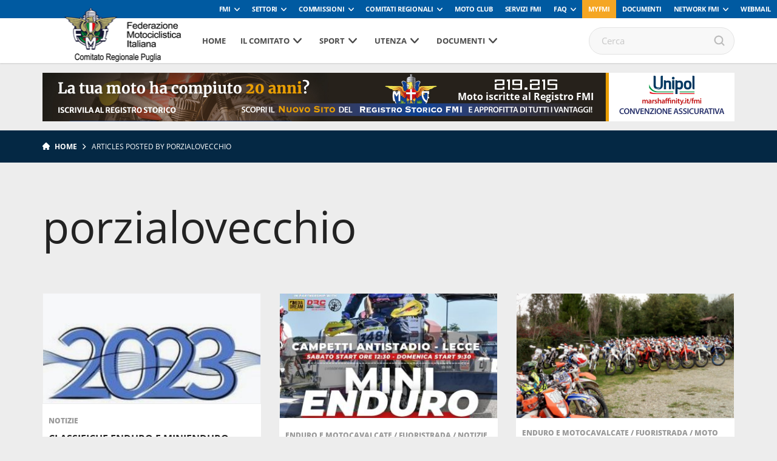

--- FILE ---
content_type: text/html; charset=UTF-8
request_url: https://www.fmipuglia.it/author/porzialovecchio/
body_size: 87215
content:
<!DOCTYPE html>
<!--[if lt IE 7]><html class="no-js lt-ie9 lt-ie8 lt-ie7"><![endif]-->
<!--[if IE 7]><html class="no-js lt-ie9 lt-ie8"><![endif]-->
<!--[if IE 8]><html class="no-js lt-ie9"><![endif]-->
<!--[if gt IE 8]><!--><html class="no-js"><!--<![endif]-->
    <head>
        <meta charset="utf-8">
        <meta http-equiv="X-UA-Compatible" content="IE=edge,chrome=1">
        <title>CLASSIFICHE ENDURO E MINIENDURO | Fmi Comitato Regionale Puglia</title>
        <meta name="description" content="">
        <meta name="viewport" content="width=device-width, initial-scale=1, maximum-scale=1, user-scalable=no" />
        <link rel="shortcut icon" type="image/svg+xml" sizes="16x16" href="https://www.fmipuglia.it/wp-content/themes/comitatiregionali2018/assets/img/fav.png">
        <!-- webfont loader -->
        <script>
            WebFontConfig = {
                custom: {
                    families: ["nomefont1", "nomefont2"]
                }
            };
            (function () {
                var wf = document.createElement("script");
                wf.async = "true";
                wf.src = "https://www.fmipuglia.it/wp-content/themes/comitatiregionali2018/assets/js/webfontloader.min.js";
                var s = document.getElementsByTagName("script")[0];
                s.parentNode.insertBefore(wf, s);
            })();
        </script>
        <!-- /webfont loader -->

        <link rel="stylesheet" href="https://www.fmipuglia.it/wp-content/themes/comitatiregionali2018/assets/css/main.css">

        <script src="https://www.fmipuglia.it/wp-content/themes/comitatiregionali2018/assets/js/vendor/modernizr-2.6.2.min.js"></script>
        <script src="https://www.fmipuglia.it/wp-content/themes/comitatiregionali2018/assets/js/vendor/respond.min.js"></script>
                            <!-- Global site tag (gtag.js) - Google Analytics -->
            <script async src="https://www.googletagmanager.com/gtag/js?id=UA-108239961-1" class="_iub_cs_activate" type="text/plain" data-iub-purposes="4"></script>
            <script class="_iub_cs_activate-inline" type="text/plain" data-iub-purposes="4">
                window.dataLayer = window.dataLayer || [];
                function gtag() {
                    dataLayer.push(arguments);
                }
                gtag('js', new Date());

                gtag('config', 'UA-69458528-1');
            </script>
                
                                                        <style>
            :root {
                --banner-sub-header-desktop: url(https://www.fmipuglia.it/wp-content/uploads/sites/37/2025/02/Banner-RS.jpg); 
                --banner-sub-header-tablet: url(https://www.fmipuglia.it/wp-content/uploads/sites/37/2025/02/Banner-RS.jpg);
                --banner-sub-header-mobile: url(https://www.fmipuglia.it/wp-content/uploads/sites/37/2025/02/Banner-RS-smartphone.jpg); 

                --banner-sub-span-desktop: block; 
                --banner-sub-span-tablet: block;
                --banner-sub-span-mobile: inline; 

            }
        </style>
        <meta name='robots' content='index, follow, max-image-preview:large, max-snippet:-1, max-video-preview:-1' />

	<!-- This site is optimized with the Yoast SEO plugin v22.7 - https://yoast.com/wordpress/plugins/seo/ -->
	<link rel="canonical" href="https://www.fmipuglia.it/author/porzialovecchio/" />
	<link rel="next" href="https://www.fmipuglia.it/author/porzialovecchio/page/2/" />
	<meta property="og:locale" content="it_IT" />
	<meta property="og:type" content="profile" />
	<meta property="og:title" content="porzialovecchio, Autore presso Fmi Comitato Regionale Puglia" />
	<meta property="og:url" content="https://www.fmipuglia.it/author/porzialovecchio/" />
	<meta property="og:site_name" content="Fmi Comitato Regionale Puglia" />
	<meta property="og:image" content="https://secure.gravatar.com/avatar/fa4122fb172bf7a549eb051de5ad7477?s=500&d=mm&r=g" />
	<meta name="twitter:card" content="summary_large_image" />
	<script type="application/ld+json" class="yoast-schema-graph">{"@context":"https://schema.org","@graph":[{"@type":"ProfilePage","@id":"https://www.fmipuglia.it/author/porzialovecchio/","url":"https://www.fmipuglia.it/author/porzialovecchio/","name":"porzialovecchio, Autore presso Fmi Comitato Regionale Puglia","isPartOf":{"@id":"https://www.fmipuglia.it/#website"},"primaryImageOfPage":{"@id":"https://www.fmipuglia.it/author/porzialovecchio/#primaryimage"},"image":{"@id":"https://www.fmipuglia.it/author/porzialovecchio/#primaryimage"},"thumbnailUrl":"https://www.fmipuglia.it/wp-content/uploads/sites/37/2022/12/LOGO2023.jpg","breadcrumb":{"@id":"https://www.fmipuglia.it/author/porzialovecchio/#breadcrumb"},"inLanguage":"it-IT","potentialAction":[{"@type":"ReadAction","target":["https://www.fmipuglia.it/author/porzialovecchio/"]}]},{"@type":"ImageObject","inLanguage":"it-IT","@id":"https://www.fmipuglia.it/author/porzialovecchio/#primaryimage","url":"https://www.fmipuglia.it/wp-content/uploads/sites/37/2022/12/LOGO2023.jpg","contentUrl":"https://www.fmipuglia.it/wp-content/uploads/sites/37/2022/12/LOGO2023.jpg","width":679,"height":177},{"@type":"BreadcrumbList","@id":"https://www.fmipuglia.it/author/porzialovecchio/#breadcrumb","itemListElement":[{"@type":"ListItem","position":1,"name":"Home","item":"https://www.fmipuglia.it/"},{"@type":"ListItem","position":2,"name":"Archivi per porzialovecchio"}]},{"@type":"WebSite","@id":"https://www.fmipuglia.it/#website","url":"https://www.fmipuglia.it/","name":"Fmi Comitato Regionale Puglia","description":"Sito Ufficiale del Comitato Regionale FMI Puglia","potentialAction":[{"@type":"SearchAction","target":{"@type":"EntryPoint","urlTemplate":"https://www.fmipuglia.it/?s={search_term_string}"},"query-input":"required name=search_term_string"}],"inLanguage":"it-IT"},{"@type":"Person","@id":"https://www.fmipuglia.it/#/schema/person/f8bca8e5f06d481281bda7661d3c2749","name":"porzialovecchio","image":{"@type":"ImageObject","inLanguage":"it-IT","@id":"https://www.fmipuglia.it/#/schema/person/image/","url":"https://secure.gravatar.com/avatar/fa4122fb172bf7a549eb051de5ad7477?s=96&d=mm&r=g","contentUrl":"https://secure.gravatar.com/avatar/fa4122fb172bf7a549eb051de5ad7477?s=96&d=mm&r=g","caption":"porzialovecchio"},"mainEntityOfPage":{"@id":"https://www.fmipuglia.it/author/porzialovecchio/"}}]}</script>
	<!-- / Yoast SEO plugin. -->


<link rel="alternate" type="application/rss+xml" title="Fmi Comitato Regionale Puglia &raquo; Articoli per il feed porzialovecchio" href="https://www.fmipuglia.it/author/porzialovecchio/feed/" />
<script type="text/javascript">
window._wpemojiSettings = {"baseUrl":"https:\/\/s.w.org\/images\/core\/emoji\/14.0.0\/72x72\/","ext":".png","svgUrl":"https:\/\/s.w.org\/images\/core\/emoji\/14.0.0\/svg\/","svgExt":".svg","source":{"concatemoji":"https:\/\/www.fmipuglia.it\/wp-includes\/js\/wp-emoji-release.min.js?ver=6.2.8"}};
/*! This file is auto-generated */
!function(e,a,t){var n,r,o,i=a.createElement("canvas"),p=i.getContext&&i.getContext("2d");function s(e,t){p.clearRect(0,0,i.width,i.height),p.fillText(e,0,0);e=i.toDataURL();return p.clearRect(0,0,i.width,i.height),p.fillText(t,0,0),e===i.toDataURL()}function c(e){var t=a.createElement("script");t.src=e,t.defer=t.type="text/javascript",a.getElementsByTagName("head")[0].appendChild(t)}for(o=Array("flag","emoji"),t.supports={everything:!0,everythingExceptFlag:!0},r=0;r<o.length;r++)t.supports[o[r]]=function(e){if(p&&p.fillText)switch(p.textBaseline="top",p.font="600 32px Arial",e){case"flag":return s("\ud83c\udff3\ufe0f\u200d\u26a7\ufe0f","\ud83c\udff3\ufe0f\u200b\u26a7\ufe0f")?!1:!s("\ud83c\uddfa\ud83c\uddf3","\ud83c\uddfa\u200b\ud83c\uddf3")&&!s("\ud83c\udff4\udb40\udc67\udb40\udc62\udb40\udc65\udb40\udc6e\udb40\udc67\udb40\udc7f","\ud83c\udff4\u200b\udb40\udc67\u200b\udb40\udc62\u200b\udb40\udc65\u200b\udb40\udc6e\u200b\udb40\udc67\u200b\udb40\udc7f");case"emoji":return!s("\ud83e\udef1\ud83c\udffb\u200d\ud83e\udef2\ud83c\udfff","\ud83e\udef1\ud83c\udffb\u200b\ud83e\udef2\ud83c\udfff")}return!1}(o[r]),t.supports.everything=t.supports.everything&&t.supports[o[r]],"flag"!==o[r]&&(t.supports.everythingExceptFlag=t.supports.everythingExceptFlag&&t.supports[o[r]]);t.supports.everythingExceptFlag=t.supports.everythingExceptFlag&&!t.supports.flag,t.DOMReady=!1,t.readyCallback=function(){t.DOMReady=!0},t.supports.everything||(n=function(){t.readyCallback()},a.addEventListener?(a.addEventListener("DOMContentLoaded",n,!1),e.addEventListener("load",n,!1)):(e.attachEvent("onload",n),a.attachEvent("onreadystatechange",function(){"complete"===a.readyState&&t.readyCallback()})),(e=t.source||{}).concatemoji?c(e.concatemoji):e.wpemoji&&e.twemoji&&(c(e.twemoji),c(e.wpemoji)))}(window,document,window._wpemojiSettings);
</script>
<style type="text/css">
img.wp-smiley,
img.emoji {
	display: inline !important;
	border: none !important;
	box-shadow: none !important;
	height: 1em !important;
	width: 1em !important;
	margin: 0 0.07em !important;
	vertical-align: -0.1em !important;
	background: none !important;
	padding: 0 !important;
}
</style>
	<link rel='stylesheet' id='wp-block-library-css' href='https://www.fmipuglia.it/wp-includes/css/dist/block-library/style.min.css?ver=6.2.8' type='text/css' media='all' />
<link rel='stylesheet' id='classic-theme-styles-css' href='https://www.fmipuglia.it/wp-includes/css/classic-themes.min.css?ver=6.2.8' type='text/css' media='all' />
<style id='global-styles-inline-css' type='text/css'>
body{--wp--preset--color--black: #000000;--wp--preset--color--cyan-bluish-gray: #abb8c3;--wp--preset--color--white: #ffffff;--wp--preset--color--pale-pink: #f78da7;--wp--preset--color--vivid-red: #cf2e2e;--wp--preset--color--luminous-vivid-orange: #ff6900;--wp--preset--color--luminous-vivid-amber: #fcb900;--wp--preset--color--light-green-cyan: #7bdcb5;--wp--preset--color--vivid-green-cyan: #00d084;--wp--preset--color--pale-cyan-blue: #8ed1fc;--wp--preset--color--vivid-cyan-blue: #0693e3;--wp--preset--color--vivid-purple: #9b51e0;--wp--preset--gradient--vivid-cyan-blue-to-vivid-purple: linear-gradient(135deg,rgba(6,147,227,1) 0%,rgb(155,81,224) 100%);--wp--preset--gradient--light-green-cyan-to-vivid-green-cyan: linear-gradient(135deg,rgb(122,220,180) 0%,rgb(0,208,130) 100%);--wp--preset--gradient--luminous-vivid-amber-to-luminous-vivid-orange: linear-gradient(135deg,rgba(252,185,0,1) 0%,rgba(255,105,0,1) 100%);--wp--preset--gradient--luminous-vivid-orange-to-vivid-red: linear-gradient(135deg,rgba(255,105,0,1) 0%,rgb(207,46,46) 100%);--wp--preset--gradient--very-light-gray-to-cyan-bluish-gray: linear-gradient(135deg,rgb(238,238,238) 0%,rgb(169,184,195) 100%);--wp--preset--gradient--cool-to-warm-spectrum: linear-gradient(135deg,rgb(74,234,220) 0%,rgb(151,120,209) 20%,rgb(207,42,186) 40%,rgb(238,44,130) 60%,rgb(251,105,98) 80%,rgb(254,248,76) 100%);--wp--preset--gradient--blush-light-purple: linear-gradient(135deg,rgb(255,206,236) 0%,rgb(152,150,240) 100%);--wp--preset--gradient--blush-bordeaux: linear-gradient(135deg,rgb(254,205,165) 0%,rgb(254,45,45) 50%,rgb(107,0,62) 100%);--wp--preset--gradient--luminous-dusk: linear-gradient(135deg,rgb(255,203,112) 0%,rgb(199,81,192) 50%,rgb(65,88,208) 100%);--wp--preset--gradient--pale-ocean: linear-gradient(135deg,rgb(255,245,203) 0%,rgb(182,227,212) 50%,rgb(51,167,181) 100%);--wp--preset--gradient--electric-grass: linear-gradient(135deg,rgb(202,248,128) 0%,rgb(113,206,126) 100%);--wp--preset--gradient--midnight: linear-gradient(135deg,rgb(2,3,129) 0%,rgb(40,116,252) 100%);--wp--preset--duotone--dark-grayscale: url('#wp-duotone-dark-grayscale');--wp--preset--duotone--grayscale: url('#wp-duotone-grayscale');--wp--preset--duotone--purple-yellow: url('#wp-duotone-purple-yellow');--wp--preset--duotone--blue-red: url('#wp-duotone-blue-red');--wp--preset--duotone--midnight: url('#wp-duotone-midnight');--wp--preset--duotone--magenta-yellow: url('#wp-duotone-magenta-yellow');--wp--preset--duotone--purple-green: url('#wp-duotone-purple-green');--wp--preset--duotone--blue-orange: url('#wp-duotone-blue-orange');--wp--preset--font-size--small: 13px;--wp--preset--font-size--medium: 20px;--wp--preset--font-size--large: 36px;--wp--preset--font-size--x-large: 42px;--wp--preset--spacing--20: 0.44rem;--wp--preset--spacing--30: 0.67rem;--wp--preset--spacing--40: 1rem;--wp--preset--spacing--50: 1.5rem;--wp--preset--spacing--60: 2.25rem;--wp--preset--spacing--70: 3.38rem;--wp--preset--spacing--80: 5.06rem;--wp--preset--shadow--natural: 6px 6px 9px rgba(0, 0, 0, 0.2);--wp--preset--shadow--deep: 12px 12px 50px rgba(0, 0, 0, 0.4);--wp--preset--shadow--sharp: 6px 6px 0px rgba(0, 0, 0, 0.2);--wp--preset--shadow--outlined: 6px 6px 0px -3px rgba(255, 255, 255, 1), 6px 6px rgba(0, 0, 0, 1);--wp--preset--shadow--crisp: 6px 6px 0px rgba(0, 0, 0, 1);}:where(.is-layout-flex){gap: 0.5em;}body .is-layout-flow > .alignleft{float: left;margin-inline-start: 0;margin-inline-end: 2em;}body .is-layout-flow > .alignright{float: right;margin-inline-start: 2em;margin-inline-end: 0;}body .is-layout-flow > .aligncenter{margin-left: auto !important;margin-right: auto !important;}body .is-layout-constrained > .alignleft{float: left;margin-inline-start: 0;margin-inline-end: 2em;}body .is-layout-constrained > .alignright{float: right;margin-inline-start: 2em;margin-inline-end: 0;}body .is-layout-constrained > .aligncenter{margin-left: auto !important;margin-right: auto !important;}body .is-layout-constrained > :where(:not(.alignleft):not(.alignright):not(.alignfull)){max-width: var(--wp--style--global--content-size);margin-left: auto !important;margin-right: auto !important;}body .is-layout-constrained > .alignwide{max-width: var(--wp--style--global--wide-size);}body .is-layout-flex{display: flex;}body .is-layout-flex{flex-wrap: wrap;align-items: center;}body .is-layout-flex > *{margin: 0;}:where(.wp-block-columns.is-layout-flex){gap: 2em;}.has-black-color{color: var(--wp--preset--color--black) !important;}.has-cyan-bluish-gray-color{color: var(--wp--preset--color--cyan-bluish-gray) !important;}.has-white-color{color: var(--wp--preset--color--white) !important;}.has-pale-pink-color{color: var(--wp--preset--color--pale-pink) !important;}.has-vivid-red-color{color: var(--wp--preset--color--vivid-red) !important;}.has-luminous-vivid-orange-color{color: var(--wp--preset--color--luminous-vivid-orange) !important;}.has-luminous-vivid-amber-color{color: var(--wp--preset--color--luminous-vivid-amber) !important;}.has-light-green-cyan-color{color: var(--wp--preset--color--light-green-cyan) !important;}.has-vivid-green-cyan-color{color: var(--wp--preset--color--vivid-green-cyan) !important;}.has-pale-cyan-blue-color{color: var(--wp--preset--color--pale-cyan-blue) !important;}.has-vivid-cyan-blue-color{color: var(--wp--preset--color--vivid-cyan-blue) !important;}.has-vivid-purple-color{color: var(--wp--preset--color--vivid-purple) !important;}.has-black-background-color{background-color: var(--wp--preset--color--black) !important;}.has-cyan-bluish-gray-background-color{background-color: var(--wp--preset--color--cyan-bluish-gray) !important;}.has-white-background-color{background-color: var(--wp--preset--color--white) !important;}.has-pale-pink-background-color{background-color: var(--wp--preset--color--pale-pink) !important;}.has-vivid-red-background-color{background-color: var(--wp--preset--color--vivid-red) !important;}.has-luminous-vivid-orange-background-color{background-color: var(--wp--preset--color--luminous-vivid-orange) !important;}.has-luminous-vivid-amber-background-color{background-color: var(--wp--preset--color--luminous-vivid-amber) !important;}.has-light-green-cyan-background-color{background-color: var(--wp--preset--color--light-green-cyan) !important;}.has-vivid-green-cyan-background-color{background-color: var(--wp--preset--color--vivid-green-cyan) !important;}.has-pale-cyan-blue-background-color{background-color: var(--wp--preset--color--pale-cyan-blue) !important;}.has-vivid-cyan-blue-background-color{background-color: var(--wp--preset--color--vivid-cyan-blue) !important;}.has-vivid-purple-background-color{background-color: var(--wp--preset--color--vivid-purple) !important;}.has-black-border-color{border-color: var(--wp--preset--color--black) !important;}.has-cyan-bluish-gray-border-color{border-color: var(--wp--preset--color--cyan-bluish-gray) !important;}.has-white-border-color{border-color: var(--wp--preset--color--white) !important;}.has-pale-pink-border-color{border-color: var(--wp--preset--color--pale-pink) !important;}.has-vivid-red-border-color{border-color: var(--wp--preset--color--vivid-red) !important;}.has-luminous-vivid-orange-border-color{border-color: var(--wp--preset--color--luminous-vivid-orange) !important;}.has-luminous-vivid-amber-border-color{border-color: var(--wp--preset--color--luminous-vivid-amber) !important;}.has-light-green-cyan-border-color{border-color: var(--wp--preset--color--light-green-cyan) !important;}.has-vivid-green-cyan-border-color{border-color: var(--wp--preset--color--vivid-green-cyan) !important;}.has-pale-cyan-blue-border-color{border-color: var(--wp--preset--color--pale-cyan-blue) !important;}.has-vivid-cyan-blue-border-color{border-color: var(--wp--preset--color--vivid-cyan-blue) !important;}.has-vivid-purple-border-color{border-color: var(--wp--preset--color--vivid-purple) !important;}.has-vivid-cyan-blue-to-vivid-purple-gradient-background{background: var(--wp--preset--gradient--vivid-cyan-blue-to-vivid-purple) !important;}.has-light-green-cyan-to-vivid-green-cyan-gradient-background{background: var(--wp--preset--gradient--light-green-cyan-to-vivid-green-cyan) !important;}.has-luminous-vivid-amber-to-luminous-vivid-orange-gradient-background{background: var(--wp--preset--gradient--luminous-vivid-amber-to-luminous-vivid-orange) !important;}.has-luminous-vivid-orange-to-vivid-red-gradient-background{background: var(--wp--preset--gradient--luminous-vivid-orange-to-vivid-red) !important;}.has-very-light-gray-to-cyan-bluish-gray-gradient-background{background: var(--wp--preset--gradient--very-light-gray-to-cyan-bluish-gray) !important;}.has-cool-to-warm-spectrum-gradient-background{background: var(--wp--preset--gradient--cool-to-warm-spectrum) !important;}.has-blush-light-purple-gradient-background{background: var(--wp--preset--gradient--blush-light-purple) !important;}.has-blush-bordeaux-gradient-background{background: var(--wp--preset--gradient--blush-bordeaux) !important;}.has-luminous-dusk-gradient-background{background: var(--wp--preset--gradient--luminous-dusk) !important;}.has-pale-ocean-gradient-background{background: var(--wp--preset--gradient--pale-ocean) !important;}.has-electric-grass-gradient-background{background: var(--wp--preset--gradient--electric-grass) !important;}.has-midnight-gradient-background{background: var(--wp--preset--gradient--midnight) !important;}.has-small-font-size{font-size: var(--wp--preset--font-size--small) !important;}.has-medium-font-size{font-size: var(--wp--preset--font-size--medium) !important;}.has-large-font-size{font-size: var(--wp--preset--font-size--large) !important;}.has-x-large-font-size{font-size: var(--wp--preset--font-size--x-large) !important;}
.wp-block-navigation a:where(:not(.wp-element-button)){color: inherit;}
:where(.wp-block-columns.is-layout-flex){gap: 2em;}
.wp-block-pullquote{font-size: 1.5em;line-height: 1.6;}
</style>
<link rel="https://api.w.org/" href="https://www.fmipuglia.it/wp-json/" /><link rel="alternate" type="application/json" href="https://www.fmipuglia.it/wp-json/wp/v2/users/96" /><!-- Stream WordPress user activity plugin v3.8.2 -->
<!-- Google Tag Manager -->
<script>(function(w,d,s,l,i){w[l]=w[l]||[];w[l].push({'gtm.start':
new Date().getTime(),event:'gtm.js'});var f=d.getElementsByTagName(s)[0],
j=d.createElement(s),dl=l!='dataLayer'?'&l='+l:'';j.async=true;j.src=
'https://www.googletagmanager.com/gtm.js?id='+i+dl;f.parentNode.insertBefore(j,f);
})(window,document,'script','dataLayer','GTM-5425FZS');</script>
<!-- End Google Tag Manager -->
<link rel="icon" href="https://www.fmipuglia.it/wp-content/uploads/sites/37/2015/07/cropped-Puglia-32x32.png" sizes="32x32" />
<link rel="icon" href="https://www.fmipuglia.it/wp-content/uploads/sites/37/2015/07/cropped-Puglia-231x231.png" sizes="192x192" />
<link rel="apple-touch-icon" href="https://www.fmipuglia.it/wp-content/uploads/sites/37/2015/07/cropped-Puglia-231x231.png" />
<meta name="msapplication-TileImage" content="https://www.fmipuglia.it/wp-content/uploads/sites/37/2015/07/cropped-Puglia-300x300.png" />

    </head>

    <body>

        <!-- Menu mobile-->
        <nav class="cbp-spmenu cbp-spmenu-vertical cbp-spmenu-left">
            <div class="perfect-scrollbar-menu">
                <div class="perfect-scrollbar-menu-wrapper">
                    <div class="main-menu-transport">

                    </div>
                    <div class="header-top-transport">

                    </div>
                </div>
            </div>
        </nav>
        <!-- End Menu mobile-->

        <div class="body_wrapper push_container">

            
            
                                <div class="header-top">
    <ul class="header-top-menu" id="menu-servizio"><li class=" menu-item menu-item-type-taxonomy menu-item-object-specialita menu-item-has-children"><a href="https://www.federmoto.it/specialita/fmi/" class="toggle-dropdown">FMI</a>
<ul class="header-dropdown menu-depth-1">
	<li class=" menu-item menu-item-type-custom menu-item-object-custom"><a href="https://www.federmoto.it/76-assemblea-nazionale-ordinaria-elettiva/">76° Assemblea Nazionale Ordinaria Elettiva</a></li>
	<li class=" menu-item menu-item-type-post_type menu-item-object-page"><a href="https://www.federmoto.it/assemblee-regionali-elettive/">Assemblee Regionali Elettive FMI</a></li>
	<li class=" menu-item menu-item-type-post_type menu-item-object-page"><a href="https://www.federmoto.it/missione-e-visione/storia-federazione-motociclistica-italiana/">Storia</a></li>
	<li class=" menu-item menu-item-type-post_type menu-item-object-page"><a href="https://www.federmoto.it/missione-e-visione/">Missione e visione</a></li>
	<li class=" menu-item menu-item-type-post_type menu-item-object-page"><a href="https://www.federmoto.it/missione-e-visione/statuto/">Statuto e Codice Etico FMI</a></li>
	<li class=" menu-item menu-item-type-post_type menu-item-object-page"><a href="https://www.federmoto.it/missione-e-visione/struttura/">Struttura Federale</a></li>
	<li class=" menu-item menu-item-type-custom menu-item-object-custom"><a href="https://www.federmoto.it/organi-centrali-della-fmi/">Organi Centrali della FMI</a></li>
	<li class=" menu-item menu-item-type-post_type menu-item-object-page"><a href="https://www.federmoto.it/bilanci/">Bilanci</a></li>
	<li class=" menu-item menu-item-type-post_type menu-item-object-page"><a href="https://www.federmoto.it/missione-e-visione/rapporti-istituzionali/">Rapporti istituzionali</a></li>
	<li class=" menu-item menu-item-type-custom menu-item-object-custom"><a href="https://www.federmoto.it/bilancio-di-sostenibilita/">Responsabilità Sociale</a></li>
	<li class=" menu-item menu-item-type-custom menu-item-object-custom"><a href="http://www.federmoto.it/federazione-trasparente/">Federazione Trasparente</a></li>
	<li class=" menu-item menu-item-type-custom menu-item-object-custom"><a href="http://www.federmoto.it/giustizia-sportiva/">Giustizia Sportiva</a></li>
	<li class=" menu-item menu-item-type-custom menu-item-object-custom"><a href="http://www.federmoto.it/gare-e-appalti/">Albo Fornitori e Gare</a></li>
	<li class=" menu-item menu-item-type-taxonomy menu-item-object-category"><a href="https://www.federmoto.it/category/notizie/">Notizie</a></li>
	<li class=" menu-item menu-item-type-post_type menu-item-object-page"><a href="https://www.federmoto.it/privacy/">Privacy</a></li>
	<li class=" menu-item menu-item-type-custom menu-item-object-custom menu-item-has-children"><a href="#" class="toggle-dropdown">Contatti</a>
	<ul class="header-dropdown menu-depth-2">
		<li class=" menu-item menu-item-type-custom menu-item-object-custom"><a href="https://www.federmoto.it/wp-content/uploads/sites/2/2025/09/contatti-ok-fmi.pdf">Sede centrale</a></li>
		<li class=" menu-item menu-item-type-custom menu-item-object-custom"><a href="https://www.federmoto.it/wp-content/uploads/sites/2/2025/09/Contatti-2026.pdf">Sedi territoriali</a></li>
	</ul>
</li>
</ul>
</li>
<li class=" menu-item menu-item-type-custom menu-item-object-custom menu-item-has-children"><a href="#" class="toggle-dropdown">Settori</a>
<ul class="header-dropdown menu-depth-1">
	<li class=" menu-item menu-item-type-custom menu-item-object-custom"><a href="http://www.federmoto.it/specialita/settore-tecnico/">Settore Tecnico</a></li>
</ul>
</li>
<li class=" menu-item menu-item-type-custom menu-item-object-custom menu-item-has-children"><a href="#" class="toggle-dropdown">Commissioni</a>
<ul class="header-dropdown menu-depth-1">
	<li class=" menu-item menu-item-type-taxonomy menu-item-object-specialita"><a href="https://www.federmoto.it/specialita/commissione-ambiente/">Ambiente</a></li>
	<li class=" menu-item menu-item-type-taxonomy menu-item-object-specialita"><a href="https://www.federmoto.it/specialita/commissione-atleti/">Atleti</a></li>
	<li class=" menu-item menu-item-type-taxonomy menu-item-object-specialita"><a href="https://www.federmoto.it/specialita/commissione-femminile/">Femminile</a></li>
	<li class=" menu-item menu-item-type-custom menu-item-object-custom"><a href="http://www.federmoto.it/target/medici-di-gara/">Medica</a></li>
	<li class=" menu-item menu-item-type-custom menu-item-object-custom"><a href="http://www.federmoto.it/specialita/registro-storico/">Registro Storico</a></li>
	<li class=" menu-item menu-item-type-custom menu-item-object-custom"><a href="http://www.federmoto.it/specialita/commissione-sicurezza/">Sicurezza</a></li>
	<li class=" menu-item menu-item-type-custom menu-item-object-custom"><a href="http://www.federmoto.it/specialita/promozione/">Sviluppo Attività Sportiva</a></li>
	<li class=" menu-item menu-item-type-custom menu-item-object-custom"><a href="http://www.federmoto.it/specialita/mototurismo/">Turistica e Tempo Libero</a></li>
	<li class=" menu-item menu-item-type-custom menu-item-object-custom"><a href="http://www.federmoto.it/specialita/educazione-stradale/">Educazione Stradale</a></li>
	<li class=" menu-item menu-item-type-custom menu-item-object-custom"><a href="http://www.federmoto.it/specialita/dipartimento-politiche-istituzionali/">Politiche Istituzionali</a></li>
	<li class=" menu-item menu-item-type-custom menu-item-object-custom"><a href="http://www.federmoto.it/formazione/">Formazione</a></li>
</ul>
</li>
<li class="classe-aggiu menu-item menu-item-type-custom menu-item-object-custom menu-item-has-children"><a href="#" class="toggle-dropdown">Comitati Regionali</a>
<ul class="header-dropdown menu-depth-1">
	<li class=" menu-item menu-item-type-custom menu-item-object-custom"><a href="http://www.fmiabruzzo.it">Abruzzo</a></li>
	<li class=" menu-item menu-item-type-custom menu-item-object-custom"><a href="http://www.fmibasilicata.it">Basilicata</a></li>
	<li class=" menu-item menu-item-type-custom menu-item-object-custom"><a href="http://www.fmibolzano.it">Co. Pr. Bolzano</a></li>
	<li class=" menu-item menu-item-type-custom menu-item-object-custom"><a href="http://www.fmicalabria.it">Calabria</a></li>
	<li class=" menu-item menu-item-type-custom menu-item-object-custom"><a href="http://www.fmicampania.it">Campania</a></li>
	<li class=" menu-item menu-item-type-custom menu-item-object-custom"><a href="http://www.fmiemiliaromagna.it">Emilia Romagna</a></li>
	<li class=" menu-item menu-item-type-custom menu-item-object-custom"><a href="http://www.fmifriuliveneziagiulia.it">Friuli Venezia Giulia</a></li>
	<li class=" menu-item menu-item-type-custom menu-item-object-custom"><a href="http://www.fmilazio.it">Lazio</a></li>
	<li class=" menu-item menu-item-type-custom menu-item-object-custom"><a href="http://www.fmiliguria.it">Liguria</a></li>
	<li class=" menu-item menu-item-type-custom menu-item-object-custom"><a href="http://www.fmilombardia.it">Lombardia</a></li>
	<li class=" menu-item menu-item-type-custom menu-item-object-custom"><a href="http://www.fmimarche.it">Marche</a></li>
	<li class=" menu-item menu-item-type-custom menu-item-object-custom"><a href="http://www.fmimolise.it">Molise</a></li>
	<li class=" menu-item menu-item-type-custom menu-item-object-custom"><a href="http://www.fmipiemonte.it">Piemonte</a></li>
	<li class=" menu-item menu-item-type-custom menu-item-object-custom"><a href="http://www.fmipuglia.it">Puglia</a></li>
	<li class=" menu-item menu-item-type-custom menu-item-object-custom"><a href="http://www.fmisardegna.it">Sardegna</a></li>
	<li class=" menu-item menu-item-type-custom menu-item-object-custom"><a href="http://www.fmisicilia.it">Sicilia</a></li>
	<li class=" menu-item menu-item-type-custom menu-item-object-custom"><a href="http://www.fmitrento.it">Co. Pr. Trento</a></li>
	<li class=" menu-item menu-item-type-custom menu-item-object-custom"><a href="http://www.fmitoscana.it">Toscana</a></li>
	<li class=" menu-item menu-item-type-custom menu-item-object-custom"><a href="http://www.fmiumbria.it">Umbria</a></li>
	<li class=" menu-item menu-item-type-custom menu-item-object-custom"><a href="http://www.fmiveneto.it">Veneto</a></li>
</ul>
</li>
<li class=" menu-item menu-item-type-taxonomy menu-item-object-specialita"><a href="https://www.federmoto.it/specialita/moto-club/">Moto Club</a></li>
<li class=" menu-item menu-item-type-custom menu-item-object-custom"><a href="http://www.federmoto.it/servizi-fmi/">Servizi FMI</a></li>
<li class=" menu-item menu-item-type-custom menu-item-object-custom menu-item-has-children"><a href="#" class="toggle-dropdown">FAQ</a>
<ul class="header-dropdown menu-depth-1">
	<li class=" menu-item menu-item-type-custom menu-item-object-custom"><a target="_blank" href="https://registrostorico.federmoto.it/le-nostre-domande-frequenti/">Registro Storico</a></li>
	<li class=" menu-item menu-item-type-custom menu-item-object-custom"><a href="https://www.federmoto.it/faq/domande-frequenti-tesseramento/">Tesseramento</a></li>
	<li class=" menu-item menu-item-type-custom menu-item-object-custom"><a href="https://www.federmoto.it/faq/domande-frequenti-mc/">Moto Club</a></li>
	<li class=" menu-item menu-item-type-custom menu-item-object-custom"><a href="https://www.federmoto.it/faq/aspetti-legali-moto-club/">Aspetti Legali Moto Club</a></li>
</ul>
</li>
<li class="bg-complementary menu-item menu-item-type-custom menu-item-object-custom"><a href="http://myfmi.federmoto.it/">myfmi</a></li>
<li class=" menu-item menu-item-type-post_type_archive menu-item-object-documento"><a href="https://www.federmoto.it/documento/">Documenti</a></li>
<li class=" menu-item menu-item-type-custom menu-item-object-custom menu-item-has-children"><a href="#" class="toggle-dropdown">Network FMI</a>
<ul class="header-dropdown menu-depth-1">
	<li class=" menu-item menu-item-type-custom menu-item-object-custom"><a target="_blank" href="https://federmoto.tv/">FedermotoTV</a></li>
	<li class=" menu-item menu-item-type-custom menu-item-object-custom"><a target="_blank" href="http://www.civ.tv">CIV</a></li>
	<li class=" menu-item menu-item-type-custom menu-item-object-custom"><a target="_blank" href="http://www.magliazzurra.it">Maglia Azzurra</a></li>
	<li class=" menu-item menu-item-type-custom menu-item-object-custom"><a target="_blank" href="http://talentiazzurri.com">Talenti Azzurri</a></li>
</ul>
</li>
<li class=" menu-item menu-item-type-custom menu-item-object-custom"><a href="https://webmail.federmoto.it">Webmail</a></li>
</ul>
                </div><!-- /header-top -->
            
            <div class="main-container">

                <div class="sticky-container">

                    <div class="header-wrapper">

                        <header role="banner">

                            <div class="hamburger-container hidden-md hidden-lg">

                                <div class="hamburger hamburger--spin toggle-menu menu-left push-body">
                                    <div class="hamburger-box">
                                        <div class="hamburger-inner"></div>
                                    </div>
                                </div>

                                <p>Menu</p>

                            </div><!-- /hamburger-container -->

                            <div class="container">

                                <div class="row">

                                    <div class="col-xs-12 col-md-3 logo-container">
                                            <a class="logo-wrapper" href="https://www.fmipuglia.it">
                                                <div class="logo">
                                                    <img src="https://www.fmipuglia.it/wp-content/uploads/sites/37/2025/05/fmi_Puglia.png">
                                                </div>
                                            </a>

                                    </div><!-- /col-md-3 -->

                                    <div class="col-md-7 main-menu-container">

                                        <ul class="main-menu" id="menu-principale"><li><a href="http://www.fmipuglia.it">Home</a></li>
<li><a href="#" class="toggle-dropdown">Il Comitato</a>
<div class="header-dropdown"><ul class="submenu">
	<li><a href="https://www.fmipuglia.it/chi-siamo/">Chi siamo</a></li>
	<li><a href="https://www.fmipuglia.it/segreteria/">Segreteria Comitato Regionale</a></li>
	<li><a href="https://www.fmipuglia.it/category/notizie/">Notizie</a></li>
</ul></div>
</li>
<li><a href="#" class="toggle-dropdown">Sport</a>
<div class="header-dropdown"><ul class="submenu">
	<li><a href="https://www.fmipuglia.it/category/velocita/">Velocità</a></li>
	<li><a href="http://www.fmipuglia.it/category/fuoristrada/" class="toggle-dropdown">Fuoristrada</a>
	<div class="header-dropdown"><ul class="submenu">
		<li><a href="http://www.fmipuglia.it/category/fuoristrada/">Home</a></li>
		<li><a href="https://www.fmipuglia.it/category/fuoristrada/enduro/">Enduro e Motocavalcate</a></li>
		<li><a href="https://www.fmipuglia.it/category/fuoristrada/motocross/">Motocross</a></li>
		<li><a href="https://www.fmipuglia.it/category/fuoristrada/supermoto/">Supermoto</a></li>
		<li><a href="https://www.fmipuglia.it/category/fuoristrada/trial/">Trial</a></li>
	</ul></div>
</li>
</ul></div>
</li>
<li><a href="https://www.fmipuglia.it/category/utenza/" class="toggle-dropdown">Utenza</a>
<div class="header-dropdown"><ul class="submenu">
	<li><a href="https://www.fmipuglia.it/category/utenza/moto-club/">Moto Club</a></li>
	<li><a href="https://www.fmipuglia.it/category/utenza/mototurismo/" class="toggle-dropdown">Mototurismo</a>
	<div class="header-dropdown"><ul class="submenu">
		<li><a href="http://www.fmipuglia.it/category/mototurismo/">Home</a></li>
		<li><a href="https://www.fmipuglia.it/category/utenza/mototurismo/bikers/">Bikers</a></li>
	</ul></div>
</li>
	<li><a href="https://www.fmipuglia.it/category/utenza/educazione-stradale/">Educazione Stradale</a></li>
	<li><a href="https://www.fmipuglia.it/category/promozione/" class="toggle-dropdown">Promozione</a>
	<div class="header-dropdown"><ul class="submenu">
		<li><a href="http://www.fmipuglia.it/category/promozione/">Home</a></li>
		<li><a href="https://www.fmipuglia.it/category/promozione/hobby-sport/">Hobby Sport</a></li>
	</ul></div>
</li>
	<li><a href="https://www.fmipuglia.it/category/moto-d-epoca/" class="toggle-dropdown">Moto d&#8217;Epoca</a>
	<div class="header-dropdown"><ul class="submenu">
		<li><a href="http://www.fmipuglia.it/category/moto-d-epoca/">Home</a></li>
		<li><a href="https://www.fmipuglia.it/category/moto-d-epoca/mondo-vespa-club/">Mondo Vespa Club</a></li>
	</ul></div>
</li>
</ul></div>
</li>
<li><a href="#" class="toggle-dropdown">Documenti</a>
<div class="header-dropdown"><ul class="submenu">
	<li><a href="https://www.fmipuglia.it/tipologia-documento/classifiche/">Classifiche</a></li>
	<li><a href="https://www.fmipuglia.it/tipologia-documento/calendari/">Calendari</a></li>
	<li><a href="https://www.fmipuglia.it/tipologia-documento/regolamenti/">Regolamenti</a></li>
	<li><a href="https://www.fmipuglia.it/tipologia-documento/moduli/">Modulistica</a></li>
	<li><a href="https://www.fmipuglia.it/tipologia-documento/circolari/">Circolari e Guide</a></li>
</ul></div>
</li>
</ul>
                                    </div><!-- /col-md-7 -->

                                    <div class="col-xs-12 col-md-2 header-utilities-mobile">

                                        <div class="header-utilities">

                                            <div class="social-wrapper hidden">
                                                <a class="social-trigger toggle-utilities" href="#">
                                                    <i class="icon icon-share"></i>
                                                </a>
                                                <div class="social-container box-utilities">
                                                    <div class="sharing-tool" data-url="http://www.google.com"></div>
                                                </div>
                                            </div><!-- /social-wrapper -->

                                            <div class="search-form hidden-xs hidden-sm">

                                                <form method="get" name="search" action="https://www.fmipuglia.it">

                                                    <div class="form-group form-search-small">

                                                        <input class="form-control" placeholder="Cerca" type="text" name="s">
                                                        <input class="btn-search" value="Cerca" type="submit">

                                                    </div><!-- /form-group -->

                                                </form>

                                            </div><!-- /search-form -->

                                            <div id="sb-search" class="sb-search hidden-lg hidden-md">
                                                <form method="get" name="search" action="https://www.fmipuglia.it">
                                                    <input class="sb-search-input" placeholder="Enter your search term..." type="text" value="" name="s" id="search">
                                                    <input class="sb-search-submit" type="submit" value="">
                                                    <span class="sb-icon-search"></span>
                                                </form>
                                            </div>

                                        </div><!-- /header-utilities -->

                                    </div><!-- /col-md-3 -->

                                </div><!-- /row -->

                            </div><!-- /container -->

                        </header>

                    </div><!-- /header-wrapper -->

                </div><!-- /sticky-container -->
                    <div class="section section-simple">
                        <div class="container">
                            <div class="row">
                                <div class="col-sm-12">
                                            <a class="banner-sub-header" href="https://registrostorico.federmoto.it/" >
                                            <span class="position">
                                                <span class='edited seed-count'>254000</span>
        Moto iscritte al Registro FMI                                            </span>
                                        </a>
                                                                    </div>

                            </div><!-- /row -->
                        </div><!-- /container -->
                    </div><!-- /section -->

<div class="section section-primary-darker no-padding hidden-xs hidden-sm">
    <div class="container">
        <div class="row breadcrumbs">
            <div class="col-md-12">
                <a class="home" href="https://www.fmipuglia.it">Home</a><span class="current">Articles posted by porzialovecchio</span></div>            </div><!-- /col-md-12 -->
        </div><!-- /row -->
    </div><!-- /container -->
</div><!-- /section -->
<div class="section section-simple padding-bottom-30">
    <div class="container">
                    <div class="row margin-bottom-30 margin-top-30">
                <div class="col-md-12">
                    <div class="section-title main-title">
                        <h1><span class="vcard">porzialovecchio</span></h1>                    </div><!-- section-title -->
                </div><!-- /col-md-12 -->
            </div><!-- /row -->

            <div class="row margin-bottom-30">
                
                <div class="col-md-4 margin-bottom-60">
                    <div class="box box-article-simple archive">
                                                <div class="box-article-simple-thumb">
                            <a href="https://www.fmipuglia.it/classifiche-enduro-e-minienduro/">
                                <img src="https://www.fmipuglia.it/wp-content/uploads/sites/37/2022/12/LOGO2023-350x177.jpg" alt="">
                            </a>
                        </div><!-- /box-article-simple-thumb -->
                                                <div class="box-article-simple-title">

                                                    <span>
                                                            
                                <a href="https://www.fmipuglia.it/category/notizie/" title="Notizie">
                                Notizie                            </a>
                                                            </span>
                                                <h1>
                            <a href="https://www.fmipuglia.it/classifiche-enduro-e-minienduro/">
                                CLASSIFICHE ENDURO E MINIENDURO                            </a>
                        </h1>
                        </div>
                    </div><!-- /box-article-simple -->
                </div>

                
                <div class="col-md-4 margin-bottom-60">
                    <div class="box box-article-simple archive">
                                                <div class="box-article-simple-thumb">
                            <a href="https://www.fmipuglia.it/minienduro-2023-2-e-3-prova-lecce/">
                                <img src="https://www.fmipuglia.it/wp-content/uploads/sites/37/2023/03/pugen001002-350x200.jpg" alt="">
                            </a>
                        </div><!-- /box-article-simple-thumb -->
                                                <div class="box-article-simple-title">

                                                    <span>
                                                            
                                <a href="https://www.fmipuglia.it/category/fuoristrada/enduro/" title="Enduro e Motocavalcate">
                                Enduro e Motocavalcate                            </a>
                                                             / 
                                <a href="https://www.fmipuglia.it/category/fuoristrada/" title="Fuoristrada">
                                Fuoristrada                            </a>
                                                             / 
                                <a href="https://www.fmipuglia.it/category/notizie/" title="Notizie">
                                Notizie                            </a>
                                                            </span>
                                                <h1>
                            <a href="https://www.fmipuglia.it/minienduro-2023-2-e-3-prova-lecce/">
                                Minienduro 2023 2* e 3* Prova LECCE                            </a>
                        </h1>
                        </div>
                    </div><!-- /box-article-simple -->
                </div>

                
                <div class="col-md-4 margin-bottom-60">
                    <div class="box box-article-simple archive">
                                                <div class="box-article-simple-thumb">
                            <a href="https://www.fmipuglia.it/2o-collegiale-progetto-fmi-2023-per-la-crescita-dell-enduro-femminile/">
                                <img src="https://www.fmipuglia.it/wp-content/uploads/sites/37/2018/03/foto-enduro-2-350x200.png" alt="">
                            </a>
                        </div><!-- /box-article-simple-thumb -->
                                                <div class="box-article-simple-title">

                                                    <span>
                                                            
                                <a href="https://www.fmipuglia.it/category/fuoristrada/enduro/" title="Enduro e Motocavalcate">
                                Enduro e Motocavalcate                            </a>
                                                             / 
                                <a href="https://www.fmipuglia.it/category/fuoristrada/" title="Fuoristrada">
                                Fuoristrada                            </a>
                                                             / 
                                <a href="https://www.fmipuglia.it/category/utenza/moto-club/" title="Moto Club">
                                Moto Club                            </a>
                                                             / 
                                <a href="https://www.fmipuglia.it/category/notizie/" title="Notizie">
                                Notizie                            </a>
                                                             / 
                                <a href="https://www.fmipuglia.it/category/promozione/" title="Promozione">
                                Promozione                            </a>
                                                             / 
                                <a href="https://www.fmipuglia.it/category/utenza/" title="Utenza">
                                Utenza                            </a>
                                                            </span>
                                                <h1>
                            <a href="https://www.fmipuglia.it/2o-collegiale-progetto-fmi-2023-per-la-crescita-dell-enduro-femminile/">
                                2º Collegiale Progetto FMI 2023 per la crescita dell’ Enduro&hellip;                            </a>
                        </h1>
                        </div>
                    </div><!-- /box-article-simple -->
                </div>

                
                <div class="col-md-4 margin-bottom-60">
                    <div class="box box-article-simple archive">
                                                <div class="box-article-simple-thumb">
                            <a href="https://www.fmipuglia.it/motocross-2023/">
                                <img src="https://www.fmipuglia.it/wp-content/uploads/sites/37/2020/09/motocross-partenza-350x200.gif" alt="">
                            </a>
                        </div><!-- /box-article-simple-thumb -->
                                                <div class="box-article-simple-title">

                                                    <span>
                                                            
                                <a href="https://www.fmipuglia.it/category/fuoristrada/" title="Fuoristrada">
                                Fuoristrada                            </a>
                                                             / 
                                <a href="https://www.fmipuglia.it/category/utenza/moto-club/" title="Moto Club">
                                Moto Club                            </a>
                                                             / 
                                <a href="https://www.fmipuglia.it/category/fuoristrada/motocross/" title="Motocross">
                                Motocross                            </a>
                                                             / 
                                <a href="https://www.fmipuglia.it/category/notizie/" title="Notizie">
                                Notizie                            </a>
                                                            </span>
                                                <h1>
                            <a href="https://www.fmipuglia.it/motocross-2023/">
                                Motocross 2023                            </a>
                        </h1>
                        </div>
                    </div><!-- /box-article-simple -->
                </div>

                
                <div class="col-md-4 margin-bottom-60">
                    <div class="box box-article-simple archive">
                                                <div class="box-article-simple-thumb">
                            <a href="https://www.fmipuglia.it/xiii-gargantreffen/">
                                <img src="https://www.fmipuglia.it/wp-content/uploads/sites/37/2023/01/logo-bikers-224x200.png" alt="">
                            </a>
                        </div><!-- /box-article-simple-thumb -->
                                                <div class="box-article-simple-title">

                                                    <span>
                                                            
                                <a href="https://www.fmipuglia.it/category/utenza/mototurismo/bikers/" title="Bikers">
                                Bikers                            </a>
                                                             / 
                                <a href="https://www.fmipuglia.it/category/utenza/moto-club/" title="Moto Club">
                                Moto Club                            </a>
                                                             / 
                                <a href="https://www.fmipuglia.it/category/utenza/mototurismo/" title="Mototurismo">
                                Mototurismo                            </a>
                                                             / 
                                <a href="https://www.fmipuglia.it/category/notizie/" title="Notizie">
                                Notizie                            </a>
                                                             / 
                                <a href="https://www.fmipuglia.it/category/utenza/" title="Utenza">
                                Utenza                            </a>
                                                            </span>
                                                <h1>
                            <a href="https://www.fmipuglia.it/xiii-gargantreffen/">
                                XIII Gargantreffen &#8211; 11/12 Febbraio 2023                            </a>
                        </h1>
                        </div>
                    </div><!-- /box-article-simple -->
                </div>

                
                <div class="col-md-4 margin-bottom-60">
                    <div class="box box-article-simple archive">
                                                <div class="box-article-simple-thumb">
                            <a href="https://www.fmipuglia.it/calendari-2023-enduro-e-minienduro/">
                                <img src="https://www.fmipuglia.it/wp-content/uploads/sites/37/2022/12/LOGO2023-350x177.jpg" alt="">
                            </a>
                        </div><!-- /box-article-simple-thumb -->
                                                <div class="box-article-simple-title">

                                                    <span>
                                                            
                                <a href="https://www.fmipuglia.it/category/fuoristrada/enduro/" title="Enduro e Motocavalcate">
                                Enduro e Motocavalcate                            </a>
                                                             / 
                                <a href="https://www.fmipuglia.it/category/fuoristrada/" title="Fuoristrada">
                                Fuoristrada                            </a>
                                                             / 
                                <a href="https://www.fmipuglia.it/category/utenza/moto-club/" title="Moto Club">
                                Moto Club                            </a>
                                                             / 
                                <a href="https://www.fmipuglia.it/category/notizie/" title="Notizie">
                                Notizie                            </a>
                                                            </span>
                                                <h1>
                            <a href="https://www.fmipuglia.it/calendari-2023-enduro-e-minienduro/">
                                Calendari 2023 Enduro e Minienduro                            </a>
                        </h1>
                        </div>
                    </div><!-- /box-article-simple -->
                </div>

                
                <div class="col-md-4 margin-bottom-60">
                    <div class="box box-article-simple archive">
                                                <div class="box-article-simple-thumb">
                            <a href="https://www.fmipuglia.it/riconoscimenti-2022/">
                                <img src="https://www.fmipuglia.it/wp-content/uploads/sites/37/2022/12/WhatsApp-Image-2022-12-11-at-21.40.51-350x200.jpeg" alt="">
                            </a>
                        </div><!-- /box-article-simple-thumb -->
                                                <div class="box-article-simple-title">

                                                    <span>
                                                            
                                <a href="https://www.fmipuglia.it/category/utenza/moto-club/" title="Moto Club">
                                Moto Club                            </a>
                                                             / 
                                <a href="https://www.fmipuglia.it/category/utenza/mototurismo/" title="Mototurismo">
                                Mototurismo                            </a>
                                                             / 
                                <a href="https://www.fmipuglia.it/category/notizie/" title="Notizie">
                                Notizie                            </a>
                                                             / 
                                <a href="https://www.fmipuglia.it/category/utenza/" title="Utenza">
                                Utenza                            </a>
                                                            </span>
                                                <h1>
                            <a href="https://www.fmipuglia.it/riconoscimenti-2022/">
                                Riconoscimenti 2022                            </a>
                        </h1>
                        </div>
                    </div><!-- /box-article-simple -->
                </div>

                
                <div class="col-md-4 margin-bottom-60">
                    <div class="box box-article-simple archive">
                                                <div class="box-article-simple-thumb">
                            <a href="https://www.fmipuglia.it/feste-bikers-2023/">
                                <img src="https://www.fmipuglia.it/wp-content/uploads/sites/37/2016/06/BIKERSFMI-e1467239348493.jpg" alt="">
                            </a>
                        </div><!-- /box-article-simple-thumb -->
                                                <div class="box-article-simple-title">

                                                    <span>
                                                            
                                <a href="https://www.fmipuglia.it/category/utenza/mototurismo/bikers/" title="Bikers">
                                Bikers                            </a>
                                                             / 
                                <a href="https://www.fmipuglia.it/category/utenza/moto-club/" title="Moto Club">
                                Moto Club                            </a>
                                                             / 
                                <a href="https://www.fmipuglia.it/category/utenza/mototurismo/" title="Mototurismo">
                                Mototurismo                            </a>
                                                             / 
                                <a href="https://www.fmipuglia.it/category/notizie/" title="Notizie">
                                Notizie                            </a>
                                                            </span>
                                                <h1>
                            <a href="https://www.fmipuglia.it/feste-bikers-2023/">
                                Feste Bikers 2023                            </a>
                        </h1>
                        </div>
                    </div><!-- /box-article-simple -->
                </div>

                
                <div class="col-md-4 margin-bottom-60">
                    <div class="box box-article-simple archive">
                                                <div class="box-article-simple-thumb">
                            <a href="https://www.fmipuglia.it/numeri-gara-motocross-c-regionale-2023/">
                                <img src="https://www.fmipuglia.it/wp-content/uploads/sites/37/2022/12/LOGO2023-350x177.jpg" alt="">
                            </a>
                        </div><!-- /box-article-simple-thumb -->
                                                <div class="box-article-simple-title">

                                                    <span>
                                                            
                                <a href="https://www.fmipuglia.it/category/comunicati/" title="Comunicati">
                                Comunicati                            </a>
                                                             / 
                                <a href="https://www.fmipuglia.it/category/fuoristrada/" title="Fuoristrada">
                                Fuoristrada                            </a>
                                                             / 
                                <a href="https://www.fmipuglia.it/category/utenza/moto-club/" title="Moto Club">
                                Moto Club                            </a>
                                                             / 
                                <a href="https://www.fmipuglia.it/category/fuoristrada/motocross/" title="Motocross">
                                Motocross                            </a>
                                                             / 
                                <a href="https://www.fmipuglia.it/category/notizie/" title="Notizie">
                                Notizie                            </a>
                                                            </span>
                                                <h1>
                            <a href="https://www.fmipuglia.it/numeri-gara-motocross-c-regionale-2023/">
                                NUMERI GARA MOTOCROSS C. REGIONALE 2023                            </a>
                        </h1>
                        </div>
                    </div><!-- /box-article-simple -->
                </div>

                
                <div class="col-md-4 margin-bottom-60">
                    <div class="box box-article-simple archive">
                                                <div class="box-article-simple-thumb">
                            <a href="https://www.fmipuglia.it/attivita-2023/">
                                <img src="https://www.fmipuglia.it/wp-content/uploads/sites/37/2022/12/LOGO2023-350x177.jpg" alt="">
                            </a>
                        </div><!-- /box-article-simple-thumb -->
                                                <div class="box-article-simple-title">

                                                    <span>
                                                            
                                <a href="https://www.fmipuglia.it/category/utenza/mototurismo/bikers/" title="Bikers">
                                Bikers                            </a>
                                                             / 
                                <a href="https://www.fmipuglia.it/category/comunicati/" title="Comunicati">
                                Comunicati                            </a>
                                                             / 
                                <a href="https://www.fmipuglia.it/category/utenza/educazione-stradale/" title="Educazione Stradale">
                                Educazione Stradale                            </a>
                                                             / 
                                <a href="https://www.fmipuglia.it/category/fuoristrada/" title="Fuoristrada">
                                Fuoristrada                            </a>
                                                             / 
                                <a href="https://www.fmipuglia.it/category/utenza/moto-club/" title="Moto Club">
                                Moto Club                            </a>
                                                             / 
                                <a href="https://www.fmipuglia.it/category/utenza/mototurismo/" title="Mototurismo">
                                Mototurismo                            </a>
                                                             / 
                                <a href="https://www.fmipuglia.it/category/promozione/" title="Promozione">
                                Promozione                            </a>
                                                            </span>
                                                <h1>
                            <a href="https://www.fmipuglia.it/attivita-2023/">
                                ATTIVITA&#8217; 2023                            </a>
                        </h1>
                        </div>
                    </div><!-- /box-article-simple -->
                </div>

                
            </div>

            <div class="section section-simple padding-top-30 padding-bottom-30"><div class="container"><div class="row"><div class="pagination col-md-12"><div class="pagination_content"><ul class="pagination"><li><span aria-current="page" class="page-numbers current">1</span></li><li><a class="page-numbers" href="/author/porzialovecchio/?paged=2">2</a></li><li><a class="page-numbers" href="/author/porzialovecchio/?paged=3">3</a></li><li><span class="page-numbers dots">&hellip;</span></li><li><a class="page-numbers" href="/author/porzialovecchio/?paged=18">18</a></li><li><a class="next page-numbers" href="/author/porzialovecchio/?paged=2">>> <i class="fa fa-angle-right"></i></a></li></ul></div></div></div></div>
        
    </div><!-- /container -->
</div>

<div class="section section-primary-darker">
    <div class="container">
        <div class="row">
                                            <div class="col-md-4">
                        <div class="section-title title-small text-center">
                            <h3>Rivista Motitalia</h3>
                        </div>

                        <div class="owl-carousel carousel-theme carousel-magazine">
                                                            <div class="item">
                                        <div class="clearfix">
                                            <a href="https://www.motitalia.it/it/profiles/64b57e4f3947/editions/de168359f23bffd11376/pages">
                                                <img src="https://www.fmipuglia.it/wp-content/uploads/sites/2/2025/12/cop-motitalia-10-2025-220x300.jpg">
                                                <p>Dicembre 2025</p>
                                            </a>
                                        </div><!-- /clearfix -->
                                    </div><!-- /item -->
                                                            <div class="item">
                                        <div class="clearfix">
                                            <a href="https://www.motitalia.it/it/profiles/64b57e4f3947/editions/ed8c40e88113f0395296/pages">
                                                <img src="https://www.fmipuglia.it/wp-content/uploads/sites/2/2025/10/copertina-1-220x300.jpg">
                                                <p>Novembre 2025</p>
                                            </a>
                                        </div><!-- /clearfix -->
                                    </div><!-- /item -->
                                                            <div class="item">
                                        <div class="clearfix">
                                            <a href="https://www.motitalia.it/it/profiles/64b57e4f3947/editions/3fa712e8188e8385401b/pages/page/1">
                                                <img src="https://www.fmipuglia.it/wp-content/uploads/sites/2/2025/10/cover-220x300.jpg">
                                                <p>Ottobre 2025</p>
                                            </a>
                                        </div><!-- /clearfix -->
                                    </div><!-- /item -->
                                                            <div class="item">
                                        <div class="clearfix">
                                            <a href="https://www.motitalia.it/it/profiles/64b57e4f3947/editions/129576b560cd1b7017e8">
                                                <img src="https://www.fmipuglia.it/wp-content/uploads/sites/2/2025/09/cover-Motitalia-settembre-2025-220x300.jpg">
                                                <p>Settembre 2025</p>
                                            </a>
                                        </div><!-- /clearfix -->
                                    </div><!-- /item -->
                                                            <div class="item">
                                        <div class="clearfix">
                                            <a href="https://www.motitalia.it/it/profiles/64b57e4f3947/editions/002b684c2d1f0a23f051/pages">
                                                <img src="https://www.fmipuglia.it/wp-content/uploads/sites/2/2025/07/cover-220x300.jpg">
                                                <p>Luglio - Agosto 2025</p>
                                            </a>
                                        </div><!-- /clearfix -->
                                    </div><!-- /item -->
                                                            <div class="item">
                                        <div class="clearfix">
                                            <a href="https://www.motitalia.it/it/profiles/64b57e4f3947/editions/26d73ce7a8778fe6c245/pages">
                                                <img src="https://www.fmipuglia.it/wp-content/uploads/sites/2/2025/06/Screenshot-2025-06-07-130144-220x300.png">
                                                <p>Giugno 2025</p>
                                            </a>
                                        </div><!-- /clearfix -->
                                    </div><!-- /item -->
                                                            <div class="item">
                                        <div class="clearfix">
                                            <a href="https://www.motitalia.it/it/profiles/64b57e4f3947/editions/832d677a295c69230126/pages/page/1">
                                                <img src="https://www.fmipuglia.it/wp-content/uploads/sites/2/2025/05/cover-220x300.jpg">
                                                <p>Maggio 2025</p>
                                            </a>
                                        </div><!-- /clearfix -->
                                    </div><!-- /item -->
                                                            <div class="item">
                                        <div class="clearfix">
                                            <a href="https://www.motitalia.it/it/profiles/64b57e4f3947/editions/2ec567ee1bce9e25d390/pages">
                                                <img src="https://www.fmipuglia.it/wp-content/uploads/sites/2/2025/04/Screenshot-2025-04-04-100418-220x300.png">
                                                <p>Aprile 2025</p>
                                            </a>
                                        </div><!-- /clearfix -->
                                    </div><!-- /item -->
                                                            <div class="item">
                                        <div class="clearfix">
                                            <a href="https://www.motitalia.it/it/profiles/64b57e4f3947/editions/4fcb3118a6cb319536b0/pages">
                                                <img src="https://www.fmipuglia.it/wp-content/uploads/sites/2/2025/02/cover-motitalia-marzo-2025-220x300.jpg">
                                                <p>Marzo 2025</p>
                                            </a>
                                        </div><!-- /clearfix -->
                                    </div><!-- /item -->
                                                            <div class="item">
                                        <div class="clearfix">
                                            <a href="https://www.motitalia.it/it/profiles/64b57e4f3947/editions/dd655873a37fe545c4a4/pages/page/1">
                                                <img src="https://www.fmipuglia.it/wp-content/uploads/sites/2/2025/01/copertina-motitalia-n-1-2025-220x300.jpg">
                                                <p>Febbraio 2025</p>
                                            </a>
                                        </div><!-- /clearfix -->
                                    </div><!-- /item -->
                                                </div><!-- /carousel-featured -->

                    </div><!-- /col-md-4 -->
                        

            <div class="col-md-4">

                <div class="clearfix padding-left-20 padding-right-20 container-app">

                    <div class="section-title title-small text-center">
                        <h3>Scarica l'app Motitalia</h3>
                    </div>

                    <div class="row margin-bottom-30">
                                                        <div class="col-md-4">
                                    <img class="img-responsive img-mobile-center" src="https://www.fmipuglia.it/wp-content/uploads/sites/2/2018/01/motitalia_app-2-2.png">
                                </div><!-- /col-md-4 -->
                                                                                <div class="col-md-8">
                                    <p class="h3 linear text-center-mobile">

                                    Scarica l'app Motitalia
                                    </p>
                                </div><!-- /col-md-8 -->
                                            </div><!-- /row -->

                    <div class="row">
                                                        <div class="col-md-6">
                                    <a href="https://apps.apple.com/us/app/motitalia-fmi/id1453723931">
                                        <img class="img-responsive img-mobile-center" src="https://www.fmipuglia.it/wp-content/themes/fmi-v17/assets/img/button-download-app-store.svg">
                                    </a>
                                </div><!-- /col-md-6 -->
                                                                                <div class="col-md-6">
                                    <a href="https://play.google.com/store/apps/details?id=com.pressmatrix.motitaliafmi">
                                        <img class="img-responsive img-mobile-center" src="https://www.fmipuglia.it/wp-content/themes/fmi-v17/assets/img/button-download-google-play.svg">
                                    </a>
                                </div><!-- /col-md-6 -->
                                            </div><!-- /row -->

                </div>

            </div><!-- /col-md-4 -->
            
                                <div class="col-md-4 margin-bottom-30">
                        <div class="box-adv padding-top-0 padding-bottom-0">
                                                    <a href="">
                                <img src="https://www.fmipuglia.it/wp-content/uploads/sites/37/2024/10/new-logo-fmi-1-300x238.png">
                            </a>
                        </div>
                    </div><!-- /col-md-4 -->
                    </div><!-- /row -->
    </div><!-- /container -->
</div><!-- /section -->



</div><!-- /main-container -->

<footer role="contentinfo" id="footer" class="footer">

    <div class="section footer-wrapper section-primary-dark padding-bottom-30">

        <div class="container">



            <div class="row">
                                                        <div class="col-md-3 margin-bottom-30">
                                                            <div class="section-title title-small">
                                        <h3>Il Comitato</h3>
                                    </div>
                                                    <ul>
                                                                    <li>
                                            <a href="https://www.fmipuglia.it/chi-siamo/">Chi Siamo</a>
                                        </li>
                                                        </ul>
                        </div><!-- /footer_links_container -->
                
                                                        <div class="col-md-3 margin-bottom-30">
                                                            <div class="section-title title-small">
                                        <h3>Media</h3>
                                    </div>
                                                    <ul>
                                                                    <li>
                                            <a href="http://www.fmipuglia.it/category/notizie/">Notizie</a>
                                        </li>
                                                                    <li>
                                            <a href="http://www.fmipuglia.it/category/comunicati/">Comunicati</a>
                                        </li>
                                                                    <li>
                                            <a href="http://www.fmipuglia.it/photogallery">Foto</a>
                                        </li>
                                                                    <li>
                                            <a href="http://www.fmipuglia.it/video">Video</a>
                                        </li>
                                                        </ul>
                        </div><!-- /footer_links_container -->
                

                                                        <div class="col-md-3 margin-bottom-30">
                                                            <div class="section-title title-small">
                                        <h3>Specialità</h3>
                                    </div>
                                                    <ul>
                                                                    <li>
                                            <a href="http://www.fmipuglia.it/category/fuoristrada">Fuoristrada</a>
                                        </li>
                                                                    <li>
                                            <a href="http://www.fmipuglia.it/category/mototurismo">Mototurismo</a>
                                        </li>
                                                                    <li>
                                            <a href="http://www.fmipuglia.it/category/moto-d-epoca">Moto d'Epoca</a>
                                        </li>
                                                                    <li>
                                            <a href="http://www.fmipuglia.it/category/promozione">Promozione</a>
                                        </li>
                                                                    <li>
                                            <a href="http://www.fmipuglia.it/category/moto-club">Moto Club</a>
                                        </li>
                                                        </ul>
                        </div><!-- /footer_links_container -->
                
                                                        <div class="col-md-3 margin-bottom-30">
                                                            <div class="section-title title-small">
                                        <h3>Documenti</h3>
                                    </div>
                                                    <ul>
                                                                    <li>
                                            <a href="http://www.fmipuglia.it/tipologia-documento/calendari/">Calendari</a>
                                        </li>
                                                                    <li>
                                            <a href="http://www.fmipuglia.it/tipologia-documento/classifiche/">Classifiche</a>
                                        </li>
                                                                    <li>
                                            <a href="http://www.fmipuglia.it/tipologia-documento/regolamenti/">Regolamenti</a>
                                        </li>
                                                                    <li>
                                            <a href="http://www.fmipuglia.it/tipologia-documento/moduli/">Modulistica</a>
                                        </li>
                                                                    <li>
                                            <a href="http://www.fmipuglia.it/tipologia-documento/circolari/">Circolari</a>
                                        </li>
                                                        </ul>
                        </div><!-- /footer_links_container -->
                



            </div><!-- /row -->


        </div><!-- /container -->

    </div><!-- /footer-wrapper -->

    
</footer><!-- /footer -->

</div><!-- /push_container -->





<script src="https://www.fmipuglia.it/wp-content/themes/comitatiregionali2018/assets/js/vendor/jquery-1.12.4.min.js"></script>
<script src="https://www.fmipuglia.it/wp-content/themes/comitatiregionali2018/assets/js/vendor/jquery-migrate-1.4.1.min.js"></script>
<script src="https://www.fmipuglia.it/wp-content/themes/comitatiregionali2018/assets/js/scripts.js"></script>


<script type="text/javascript">
    <!--
    $(document).ready(function () {

        function viewInfoIcon(status)
        {
            switch (String(status))
            {
                case 'loading':
                    $('#loading-img').attr('src', 'https://www.fmipuglia.it/wp-content/plugins/wp-mailup/images/indicator.white.gif');
                    $('#loading-img').css('display', '');
                    break;
                case 'info':
                    $('#loading-img').attr('src', 'https://www.fmipuglia.it/wp-content/plugins/wp-mailup/images/question.gif');
                    $('#loading-img').css('display', '');
                    break;
                default:
            }
        }

        $("form#subscribeForm").submit(function () {
            var token = $('#wpmailup-subscribe').val();
            var sub_email = $('#sub-email').val();
            var sub_phone = '';
            var sub_ext1 = '';
            var sub_ext2 = '';
            var sub_ext3 = '';
            var sub_ext4 = '';
            var sub_ext5 = '';
            var csvFldValues = '';
            var csvFldNames = '';
            var listId = '1';
            var groupId = '';
            var confirmReq = 'true';
            var subUrl = 'b3d2a.s44.it/frontend/xmlSubscribe.aspx';
            /*
             validate form
             */
            if (!(sub_email.match(/^([A-Za-z0-9_\-\.])+\@([A-Za-z0-9_\-\.])+\.([A-Za-z]{2,4})$/)))
            {
                $('#show-response').html('Indirizzo Email non valido ');
                viewInfoIcon('info');
                return false;
            }
            /*
             Check terms and conditions have been checked
             */
            var termsAccept = '';
            if ($('#terms-confirm').is(':checked') == false)
            {
                $('#show-response').html('Si prega di accettare i termini e condizioni');
                viewInfoIcon('info');
                return false;
            } else
            {
                termsAccept = $('#terms-confirm').val();
            }


            var form_values = {
                "Email": sub_email,
                "List": listId,
                "sms": sub_phone,
                "Group": groupId,
                "Confirm": confirmReq,
                "csvFldNames": csvFldNames,
                "csvFldValues": csvFldValues,
                "retCode": "1",
                "token": token,
                "subsUrl": subUrl,
                "termsAccept": termsAccept
            }

            $('#loading-img').css('display', '');
            viewInfoIcon('loading');
            $('#show-response').html('Sending request...');
            $.post('https://www.fmipuglia.it/wp-content/plugins/wp-mailup/subscribe.php', form_values, function (returned_data) {
                switch (Number(returned_data))
                {
                    case 0:
                        $('#show-response').html('Operazione Completata! Controlla La Mail');
                        break;
                    case 1:
                        $('#show-response').html('Errore si prega di riprovare');
                        break;
                    case 2:
                        $('#show-response').html('Indirizzo Email Non Valido');
                        break;
                    case 3:
                        $('#show-response').html('Sei gia Iscritto!');
                        break;
                    case 10:
                        $('#show-response').html('Si prega di accettare i termini e condizioni');
                        break;
                    case - 1011:
                        /* here generic message is displayed instead of a detailed message, which can be misleading for subscribers */
                        $('#show-response').html('Errore si prega di riprovare');
                        /*$('#show-response').html('IP address validation is required. Please check this <a href="http://help.mailup.com/display/mailupUserGuide/WordPress#WordPress-authorizing" target="_blank">page</a>');*/

                        break;
                    default:
                        break;
                }
                viewInfoIcon('info');
            });
            return false;
        });
    });
    //-->






</script>

        <script language="javascript" type="text/javascript">
    $(document).ready(function () {
        $.banner_sub_header_desktop_ratio =14.25;
        $.banner_sub_header_tablet_ratio = 14.25;
        $.banner_sub_header_mobile_ratio = 1.2;

        function banner_resize() {
            if ($('.banner-sub-header').length > 0) {
                var banner = $('.banner-sub-header');

                var windowW = $(window).width();
                //            console.log(windowW);
                var newSrc;
                var ratio = $.banner_sub_header_desktop_ratio;
                if (windowW >= 767 && windowW < 992) {
                    ratio = $.banner_sub_header_tablet_ratio;
                } else if (windowW < 767) {
                    ratio = $.banner_sub_header_mobile_ratio
                }

                banner.height(banner.width() / ratio);

            }
        }
        banner_resize();

        $(window).on('resize', banner_resize);

    });


    $(document).ready(function () {
        console.log("ready!");
        var containerWidth = $('.youtube').width();
        $('.youtube iframe').css('width', containerWidth);
        $('.youtube iframe').css('height', containerWidth / 1.77);
    });
            </script>



    <script language="javascript" type="text/javascript">

                $(window).on('load', function () {
                    $('.seed-count').prop('Counter', 0).animate({
                        Counter: $('.seed-count').text()
                    }, {
                        duration: 3000,
                        easing: 'swing',
                        step: function (now) {
                            var num = Math.ceil(now).toString();
                            if (Number(num) > 999) {
                                while (/(\d+)(\d{3})/.test(num)) {
                                    num = num.replace(/(\d+)(\d{3})/, '$1' + '.' + '$2');
                                }
                            }
                            $(this).text(num);
                        }
                    });
                });

</script>     

        </body> 
    </html>

